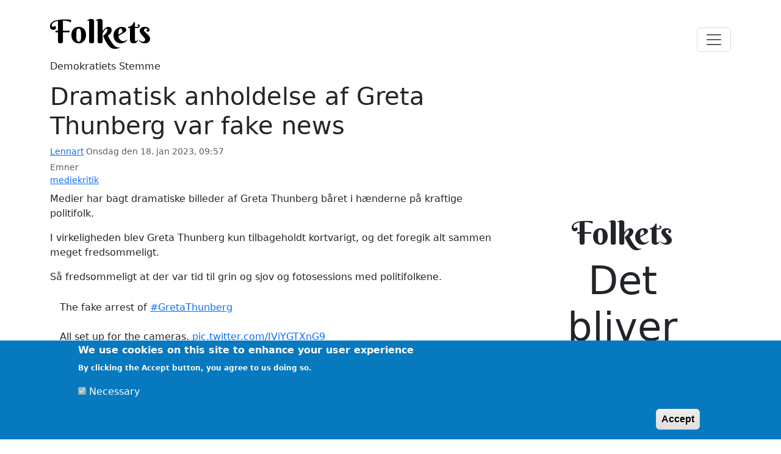

--- FILE ---
content_type: text/html; charset=UTF-8
request_url: https://www.folkets.dk/node/4773
body_size: 9101
content:
<!DOCTYPE html>
<html lang="da" dir="ltr" prefix="og: https://ogp.me/ns#">
  <head>
    <meta charset="utf-8" />
<meta name="description" content="Medier har bagt dramatiske billeder af Greta Thunberg båret i hænderne på kraftige politifolk" />
<meta name="abstract" content="Medier har bagt dramatiske billeder af Greta Thunberg båret i hænderne på kraftige politifolk" />
<link rel="canonical" href="https://www.folkets.dk/node/4773" />
<meta property="og:site_name" content="Folkets" />
<meta property="og:title" content="Dramatisk anholdelse af Greta Thunberg var fake news" />
<meta property="og:description" content="Medier har bagt dramatiske billeder af Greta Thunberg båret i hænderne på kraftige politifolk" />
<meta property="og:image" content="https://www.folkets.dk/sites/default/files/textimage_store/cache/styles/textimage/b/b0/b09bd4e06d76e5d2ea8caba299608f0f641df9c04ebb46d008f8b63aba7b9f51.png" />
<meta name="twitter:card" content="summary_large_image" />
<meta name="twitter:site" content="https://mobile.twitter.com/folketsavis" />
<meta name="twitter:dnt" content="TRUE" />
<meta name="twitter:image" content="https://www.folkets.dk/sites/default/files/textimage_store/cache/styles/textimage/b/b0/b09bd4e06d76e5d2ea8caba299608f0f641df9c04ebb46d008f8b63aba7b9f51.png" />
<meta name="Generator" content="Drupal 10 (https://www.drupal.org)" />
<meta name="MobileOptimized" content="width" />
<meta name="HandheldFriendly" content="true" />
<meta name="viewport" content="width=device-width, initial-scale=1, shrink-to-fit=no" />
<link rel="stylesheet" href="https://fonts.googleapis.com/css?family=Berkshire+Swash:regular&amp;subset=latin&amp;display=swap" media="all" />
<style>div#sliding-popup, div#sliding-popup .eu-cookie-withdraw-banner, .eu-cookie-withdraw-tab {background: #0779bf} div#sliding-popup.eu-cookie-withdraw-wrapper { background: transparent; } #sliding-popup h1, #sliding-popup h2, #sliding-popup h3, #sliding-popup p, #sliding-popup label, #sliding-popup div, .eu-cookie-compliance-more-button, .eu-cookie-compliance-secondary-button, .eu-cookie-withdraw-tab { color: #ffffff;} .eu-cookie-withdraw-tab { border-color: #ffffff;}</style>
<meta http-equiv="x-ua-compatible" content="ie=edge" />
<link rel="icon" href="/favicon.ico" type="image/vnd.microsoft.icon" />
<link rel="alternate" hreflang="da" href="https://www.folkets.dk/node/4773" />
<script src="/sites/default/files/google_tag/folkets/google_tag.script.js?t8y8jq" defer></script>

    <title>Dramatisk anholdelse af Greta Thunberg var fake news</title>
    <link rel="stylesheet" media="all" href="/sites/default/files/fontyourface/font_display/berkshire.css?t8y8jq" />
<link rel="stylesheet" media="all" href="/modules/contrib/bootstrap_theme_toggler/css/_color-toggler.css?t8y8jq" />
<link rel="stylesheet" media="all" href="/modules/contrib/bootstrap_theme_toggler/css/_component_overrides.css?t8y8jq" />
<link rel="stylesheet" media="all" href="/core/modules/system/css/components/align.module.css?t8y8jq" />
<link rel="stylesheet" media="all" href="/core/modules/system/css/components/fieldgroup.module.css?t8y8jq" />
<link rel="stylesheet" media="all" href="/core/modules/system/css/components/container-inline.module.css?t8y8jq" />
<link rel="stylesheet" media="all" href="/core/modules/system/css/components/clearfix.module.css?t8y8jq" />
<link rel="stylesheet" media="all" href="/core/modules/system/css/components/details.module.css?t8y8jq" />
<link rel="stylesheet" media="all" href="/core/modules/system/css/components/hidden.module.css?t8y8jq" />
<link rel="stylesheet" media="all" href="/core/modules/system/css/components/item-list.module.css?t8y8jq" />
<link rel="stylesheet" media="all" href="/core/modules/system/css/components/js.module.css?t8y8jq" />
<link rel="stylesheet" media="all" href="/core/modules/system/css/components/nowrap.module.css?t8y8jq" />
<link rel="stylesheet" media="all" href="/core/modules/system/css/components/position-container.module.css?t8y8jq" />
<link rel="stylesheet" media="all" href="/core/modules/system/css/components/reset-appearance.module.css?t8y8jq" />
<link rel="stylesheet" media="all" href="/core/modules/system/css/components/resize.module.css?t8y8jq" />
<link rel="stylesheet" media="all" href="/core/modules/system/css/components/system-status-counter.css?t8y8jq" />
<link rel="stylesheet" media="all" href="/core/modules/system/css/components/system-status-report-counters.css?t8y8jq" />
<link rel="stylesheet" media="all" href="/core/modules/system/css/components/system-status-report-general-info.css?t8y8jq" />
<link rel="stylesheet" media="all" href="/core/modules/system/css/components/tablesort.module.css?t8y8jq" />
<link rel="stylesheet" media="all" href="/core/modules/views/css/views.module.css?t8y8jq" />
<link rel="stylesheet" media="all" href="/modules/contrib/eu_cookie_compliance/css/eu_cookie_compliance.css?t8y8jq" />
<link rel="stylesheet" media="all" href="/core/modules/layout_discovery/layouts/onecol/onecol.css?t8y8jq" />
<link rel="stylesheet" media="all" href="/themes/contrib/bootstrap_barrio/css/components/variables.css?t8y8jq" />
<link rel="stylesheet" media="all" href="/themes/contrib/bootstrap_barrio/css/components/user.css?t8y8jq" />
<link rel="stylesheet" media="all" href="/themes/contrib/bootstrap_barrio/css/components/progress.css?t8y8jq" />
<link rel="stylesheet" media="all" href="/themes/contrib/bootstrap_barrio/css/components/affix.css?t8y8jq" />
<link rel="stylesheet" media="all" href="/themes/contrib/bootstrap_barrio/css/components/book.css?t8y8jq" />
<link rel="stylesheet" media="all" href="/themes/contrib/bootstrap_barrio/css/components/contextual.css?t8y8jq" />
<link rel="stylesheet" media="all" href="/themes/contrib/bootstrap_barrio/css/components/feed-icon.css?t8y8jq" />
<link rel="stylesheet" media="all" href="/themes/contrib/bootstrap_barrio/css/components/field.css?t8y8jq" />
<link rel="stylesheet" media="all" href="/themes/contrib/bootstrap_barrio/css/components/header.css?t8y8jq" />
<link rel="stylesheet" media="all" href="/themes/contrib/bootstrap_barrio/css/components/help.css?t8y8jq" />
<link rel="stylesheet" media="all" href="/themes/contrib/bootstrap_barrio/css/components/icons.css?t8y8jq" />
<link rel="stylesheet" media="all" href="/themes/contrib/bootstrap_barrio/css/components/image-button.css?t8y8jq" />
<link rel="stylesheet" media="all" href="/themes/contrib/bootstrap_barrio/css/components/item-list.css?t8y8jq" />
<link rel="stylesheet" media="all" href="/themes/contrib/bootstrap_barrio/css/components/list-group.css?t8y8jq" />
<link rel="stylesheet" media="all" href="/themes/contrib/bootstrap_barrio/css/components/media.css?t8y8jq" />
<link rel="stylesheet" media="all" href="/themes/contrib/bootstrap_barrio/css/components/page.css?t8y8jq" />
<link rel="stylesheet" media="all" href="/themes/contrib/bootstrap_barrio/css/components/search-form.css?t8y8jq" />
<link rel="stylesheet" media="all" href="/themes/contrib/bootstrap_barrio/css/components/shortcut.css?t8y8jq" />
<link rel="stylesheet" media="all" href="/themes/contrib/bootstrap_barrio/css/components/sidebar.css?t8y8jq" />
<link rel="stylesheet" media="all" href="/themes/contrib/bootstrap_barrio/css/components/site-footer.css?t8y8jq" />
<link rel="stylesheet" media="all" href="/themes/contrib/bootstrap_barrio/css/components/skip-link.css?t8y8jq" />
<link rel="stylesheet" media="all" href="/themes/contrib/bootstrap_barrio/css/components/table.css?t8y8jq" />
<link rel="stylesheet" media="all" href="/themes/contrib/bootstrap_barrio/css/components/tabledrag.css?t8y8jq" />
<link rel="stylesheet" media="all" href="/themes/contrib/bootstrap_barrio/css/components/tableselect.css?t8y8jq" />
<link rel="stylesheet" media="all" href="/themes/contrib/bootstrap_barrio/css/components/tablesort-indicator.css?t8y8jq" />
<link rel="stylesheet" media="all" href="/themes/contrib/bootstrap_barrio/css/components/ui.widget.css?t8y8jq" />
<link rel="stylesheet" media="all" href="/themes/contrib/bootstrap_barrio/css/components/tabs.css?t8y8jq" />
<link rel="stylesheet" media="all" href="/themes/contrib/bootstrap_barrio/css/components/toolbar.css?t8y8jq" />
<link rel="stylesheet" media="all" href="/themes/contrib/bootstrap_barrio/css/components/vertical-tabs.css?t8y8jq" />
<link rel="stylesheet" media="all" href="/themes/contrib/bootstrap_barrio/css/components/views.css?t8y8jq" />
<link rel="stylesheet" media="all" href="/themes/contrib/bootstrap_barrio/css/components/webform.css?t8y8jq" />
<link rel="stylesheet" media="all" href="/themes/contrib/bootstrap_barrio/css/components/ui-dialog.css?t8y8jq" />
<link rel="stylesheet" media="all" href="/libraries/bootstrap/dist/css/bootstrap.min.css?t8y8jq" />
<link rel="stylesheet" media="all" href="/themes/contrib/bootstrap_barrio/css/components/img-fluid.css?t8y8jq" />
<link rel="stylesheet" media="all" href="/themes/contrib/bootstrap_barrio/css/colors/messages/messages-gray.css?t8y8jq" />
<link rel="stylesheet" media="print" href="/themes/contrib/bootstrap_barrio/css/print.css?t8y8jq" />

    <script type="application/json" data-drupal-selector="drupal-settings-json">{"path":{"baseUrl":"\/","pathPrefix":"","currentPath":"node\/4773","currentPathIsAdmin":false,"isFront":false,"currentLanguage":"da"},"pluralDelimiter":"\u0003","suppressDeprecationErrors":true,"eu_cookie_compliance":{"cookie_policy_version":"1.0.0","popup_enabled":true,"popup_agreed_enabled":false,"popup_hide_agreed":false,"popup_clicking_confirmation":false,"popup_scrolling_confirmation":false,"popup_html_info":"\u003Cdiv aria-labelledby=\u0022popup-text\u0022  class=\u0022eu-cookie-compliance-banner eu-cookie-compliance-banner-info eu-cookie-compliance-banner--categories\u0022\u003E\n  \u003Cdiv class=\u0022popup-content info eu-cookie-compliance-content\u0022\u003E\n        \u003Cdiv id=\u0022popup-text\u0022 class=\u0022eu-cookie-compliance-message\u0022 role=\u0022document\u0022\u003E\n      \u003Ch2\u003EWe use cookies on this site to enhance your user experience\u003C\/h2\u003E\u003Cp\u003EBy clicking the Accept button, you agree to us doing so.\u003C\/p\u003E\n          \u003C\/div\u003E\n\n          \u003Cdiv id=\u0022eu-cookie-compliance-categories\u0022 class=\u0022eu-cookie-compliance-categories\u0022\u003E\n                  \u003Cdiv class=\u0022eu-cookie-compliance-category\u0022\u003E\n            \u003Cdiv\u003E\n              \u003Cinput type=\u0022checkbox\u0022 name=\u0022cookie-categories\u0022 class=\u0022eu-cookie-compliance-category-checkbox\u0022 id=\u0022cookie-category-necessary\u0022\n                     value=\u0022necessary\u0022\n                      checked                       disabled  \u003E\n              \u003Clabel for=\u0022cookie-category-necessary\u0022\u003ENecessary\u003C\/label\u003E\n            \u003C\/div\u003E\n                      \u003C\/div\u003E\n                      \u003C\/div\u003E\n    \n    \u003Cdiv id=\u0022popup-buttons\u0022 class=\u0022eu-cookie-compliance-buttons eu-cookie-compliance-has-categories\u0022\u003E\n            \u003Cbutton type=\u0022button\u0022 class=\u0022agree-button eu-cookie-compliance-default-button button button--small button--primary\u0022\u003EAccept\u003C\/button\u003E\n              \u003Cbutton type=\u0022button\u0022 class=\u0022eu-cookie-withdraw-button visually-hidden button button--small\u0022\u003EWithdraw consent\u003C\/button\u003E\n          \u003C\/div\u003E\n  \u003C\/div\u003E\n\u003C\/div\u003E","use_mobile_message":false,"mobile_popup_html_info":"\u003Cdiv aria-labelledby=\u0022popup-text\u0022  class=\u0022eu-cookie-compliance-banner eu-cookie-compliance-banner-info eu-cookie-compliance-banner--categories\u0022\u003E\n  \u003Cdiv class=\u0022popup-content info eu-cookie-compliance-content\u0022\u003E\n        \u003Cdiv id=\u0022popup-text\u0022 class=\u0022eu-cookie-compliance-message\u0022 role=\u0022document\u0022\u003E\n      \n          \u003C\/div\u003E\n\n          \u003Cdiv id=\u0022eu-cookie-compliance-categories\u0022 class=\u0022eu-cookie-compliance-categories\u0022\u003E\n                  \u003Cdiv class=\u0022eu-cookie-compliance-category\u0022\u003E\n            \u003Cdiv\u003E\n              \u003Cinput type=\u0022checkbox\u0022 name=\u0022cookie-categories\u0022 class=\u0022eu-cookie-compliance-category-checkbox\u0022 id=\u0022cookie-category-necessary\u0022\n                     value=\u0022necessary\u0022\n                      checked                       disabled  \u003E\n              \u003Clabel for=\u0022cookie-category-necessary\u0022\u003ENecessary\u003C\/label\u003E\n            \u003C\/div\u003E\n                      \u003C\/div\u003E\n                      \u003C\/div\u003E\n    \n    \u003Cdiv id=\u0022popup-buttons\u0022 class=\u0022eu-cookie-compliance-buttons eu-cookie-compliance-has-categories\u0022\u003E\n            \u003Cbutton type=\u0022button\u0022 class=\u0022agree-button eu-cookie-compliance-default-button button button--small button--primary\u0022\u003EAccept\u003C\/button\u003E\n              \u003Cbutton type=\u0022button\u0022 class=\u0022eu-cookie-withdraw-button visually-hidden button button--small\u0022\u003EWithdraw consent\u003C\/button\u003E\n          \u003C\/div\u003E\n  \u003C\/div\u003E\n\u003C\/div\u003E","mobile_breakpoint":768,"popup_html_agreed":false,"popup_use_bare_css":false,"popup_height":"auto","popup_width":"100%","popup_delay":1000,"popup_link":"\/","popup_link_new_window":true,"popup_position":false,"fixed_top_position":true,"popup_language":"da","store_consent":false,"better_support_for_screen_readers":false,"cookie_name":"","reload_page":false,"domain":"","domain_all_sites":false,"popup_eu_only":false,"popup_eu_only_js":false,"cookie_lifetime":100,"cookie_session":0,"set_cookie_session_zero_on_disagree":0,"disagree_do_not_show_popup":false,"method":"categories","automatic_cookies_removal":true,"allowed_cookies":"","withdraw_markup":"\u003Cbutton type=\u0022button\u0022 class=\u0022eu-cookie-withdraw-tab\u0022\u003EPrivacy settings\u003C\/button\u003E\n\u003Cdiv aria-labelledby=\u0022popup-text\u0022 class=\u0022eu-cookie-withdraw-banner\u0022\u003E\n  \u003Cdiv class=\u0022popup-content info eu-cookie-compliance-content\u0022\u003E\n    \u003Cdiv id=\u0022popup-text\u0022 class=\u0022eu-cookie-compliance-message\u0022 role=\u0022document\u0022\u003E\n      \u003Ch2\u003EWe use cookies on this site to enhance your user experience\u003C\/h2\u003E\u003Cp\u003EYou have given your consent for us to set cookies.\u003C\/p\u003E\n    \u003C\/div\u003E\n    \u003Cdiv id=\u0022popup-buttons\u0022 class=\u0022eu-cookie-compliance-buttons\u0022\u003E\n      \u003Cbutton type=\u0022button\u0022 class=\u0022eu-cookie-withdraw-button  button button--small button--primary\u0022\u003EWithdraw consent\u003C\/button\u003E\n    \u003C\/div\u003E\n  \u003C\/div\u003E\n\u003C\/div\u003E","withdraw_enabled":false,"reload_options":0,"reload_routes_list":"","withdraw_button_on_info_popup":false,"cookie_categories":["necessary"],"cookie_categories_details":{"necessary":{"uuid":"71ac9085-90b9-420f-a9f3-544fa93eeefd","langcode":"da","status":true,"dependencies":{"module":["eu_cookie_compliance_gtm"]},"third_party_settings":{"eu_cookie_compliance_gtm":{"gtm_data":{"necessary":"@status"}}},"id":"necessary","label":"Necessary","description":"","checkbox_default_state":"required","weight":-9}},"enable_save_preferences_button":false,"cookie_value_disagreed":"0","cookie_value_agreed_show_thank_you":"1","cookie_value_agreed":"2","containing_element":"body","settings_tab_enabled":false,"olivero_primary_button_classes":" button button--small button--primary","olivero_secondary_button_classes":" button button--small","close_button_action":"close_banner","open_by_default":true,"modules_allow_popup":true,"hide_the_banner":false,"geoip_match":true},"user":{"uid":0,"permissionsHash":"ef95fb875f70f2a4385f27084c810b10edfc42182a4ed127463a6b54efe22aa6"}}</script>
<script src="/sites/default/files/js/js_14lnPSeSU9PGjvivC6R91Jk7WAy-jgen77420x37U6M.js?scope=header&amp;delta=0&amp;language=da&amp;theme=bootstrap_barrio&amp;include=eJx1jEEKgDAMwD402ZPKOkotduvo6sHf62kHxVMggaBZzPAyIHZqBGHMSp5ZDYtuMy6VzolOqGaH0IM2VEqvBBwt_4WEa4zFXex9_PQlbh6tOzI"></script>
<script src="/modules/contrib/eu_cookie_compliance/js/eu_cookie_compliance.min.js?v=10.3.1" defer></script>
<script src="/sites/default/files/js/js_aTmmIGcTHMq2ZGyl3ip15wl2UQfnmagGxAySGxBj1DI.js?scope=header&amp;delta=2&amp;language=da&amp;theme=bootstrap_barrio&amp;include=eJx1jEEKgDAMwD402ZPKOkotduvo6sHf62kHxVMggaBZzPAyIHZqBGHMSp5ZDYtuMy6VzolOqGaH0IM2VEqvBBwt_4WEa4zFXex9_PQlbh6tOzI"></script>

  </head>
  <body class="fontyourface layout-one-sidebar layout-sidebar-second page-node-4773 path-node node--type-indlaeg">
    <a href="#main-content" class="visually-hidden-focusable">
      Gå til hovedindhold
    </a>
    <noscript><iframe src="https://www.googletagmanager.com/ns.html?id=GTM-WZD9WM" height="0" width="0" style="display:none;visibility:hidden"></iframe></noscript>
      <div class="dialog-off-canvas-main-canvas" data-off-canvas-main-canvas>
    
<div id="page-wrapper">
  <div id="page">
    <header id="header" class="header" role="banner" aria-label="Site header">
                                <nav class="navbar" id="navbar-main">
                        <div class="container">
                            <section class="region region-header">
          <a href="/" title="Hjem" rel="home" class="navbar-brand">
            Folkets
    </a>
        <div class="d-inline-block align-top site-name-slogan">
      Demokratiets Stemme
    </div>
  <div id="block-bootstrap-barrio-cssbootstrapbarrio" class="settings-tray-editable block-content-basic block block-block-content block-block-contentbdf2ab23-c4f5-416b-8117-d4e939d8772e" data-drupal-settingstray="editable">
  
    
      <div class="content">
        <div class="layout layout--onecol">
    <div  class="layout__region layout__region--content">
      <div class="block block-layout-builder block-field-blockblock-contentbasicbody">
  
    
      <div class="content">
      
            <div class="clearfix text-formatted field field--name-body field--type-text-with-summary field--label-hidden field__item"><style>
section.region-header {
display: grid;
}
div.site-name-slogan {
font-size: 1rem;
}


.layout-main-wrapper {min-height: 76vh;}

.item-list ul.list-group-flush li {padding-right: 0 }
/* a {text-decoration: none;} */
.card {border:none;}
.field--name-field-text-for-textimage {
display: none;
}
body.page-node-4650 .block-field-blocknoderen-tekstfield-media {display: none;}
body.page-node-4650 .block-field-blocknoderen-teksttitle {display: none;}
.field--type-entity-reference {
margin-top: .3rem;
margin-bottom: .6em;
}

.h1, .h2, .h3, .h4, .h5, .h6, h1, h2, h3, h4, h5, h6 {
margin-top: .3rem;
}
h2 > a, h4 > a, h3 > a, h5 > a, h6 > a  {text-decoration:none;}
div.display-5 > h2, div.display-4 > h2 {
font-size: inherit;
font-weight: inherit;
line-height: inherit;
}

div.display-6 > h2 {
font-size: inherit;
}

a.navbar-brand>img {max-width: 160px;}
.navbar-brand {
--bs-navbar-brand-font-size:3.3rem;
}
ol, ul {
  padding-left: 1rem;
}
blockquote {
  margin: 0 0 1rem;
  padding-left: 1rem;
}

.sidebar .block {
  border-style: none;
}

body.path-user .field--label-above .field__item {
  padding: 0.25rem 1rem;
  border-radius: 1rem;
  background: none;
  width: 100%;
  margin: 0.25rem 0;
}

.field--name-field-media-oembed-video {
  --bs-aspect-ratio: 56.25%;
}
.field--name-field-media-oembed-video {
  position: relative;
  width: 100%;
}

.field--name-field-media-oembed-video::before {
  display: block;
  padding-top: var(--bs-aspect-ratio);
  content: "";
}

.field--name-field-media-oembed-video > * {
  position: absolute;
  top: 0;
  left: 0;
  width: 100%;
  height: 100%;
}

</style></div>
      
    </div>
  </div>

    </div>
  </div>

    </div>
  </div>

  </section>

                              <button class="navbar-toggler collapsed" type="button" data-bs-toggle="offcanvas" data-bs-target="#CollapsingNavbar" aria-controls="CollapsingNavbar" aria-expanded="false" aria-label="Toggle navigation"><span class="navbar-toggler-icon"></span></button>
                <div class="offcanvas offcanvas-end" id="CollapsingNavbar">
                                      <div class="offcanvas-header">
                      <button type="button" class="btn-close text-reset" data-bs-dismiss="offcanvas" aria-label="Close"></button>
                    </div>
                    <div class="offcanvas-body">
                                      <section class="region region-primary-menu">
    <nav role="navigation" aria-labelledby="block-bootstrap-barrio-sidefod-menu" id="block-bootstrap-barrio-sidefod" class="settings-tray-editable block block-menu navigation menu--footer" data-drupal-settingstray="editable">
            
  <h2 class="visually-hidden" id="block-bootstrap-barrio-sidefod-menu">Folkets Avis</h2>
  

        
              <ul class="clearfix nav navbar-nav">
                    <li class="nav-item">
                <a href="/cookies" class="nav-link nav-link--cookies" data-drupal-link-system-path="node/2743">Cookiepolitik</a>
              </li>
                <li class="nav-item">
                <a href="/hj%C3%A6lp" class="nav-link nav-link--hjc3a6lp" data-drupal-link-system-path="node/3159">Hjælp</a>
              </li>
        </ul>
  


  </nav>
<nav role="navigation" aria-labelledby="block-bootstrap-barrio-sektioner-menu" id="block-bootstrap-barrio-sektioner" class="settings-tray-editable block block-menu navigation menu--sektioner" data-drupal-settingstray="editable">
      
  <h2 id="block-bootstrap-barrio-sektioner-menu">Sektioner</h2>
  

        
              <ul class="clearfix nav">
                    <li class="nav-item">
                <a href="/brands/identitet" title="Om identitet" class="nav-link nav-link--brands-identitet" data-drupal-link-system-path="taxonomy/term/1058">Identitet</a>
              </li>
                <li class="nav-item">
                <a href="/brands/mediem%C3%B8llen" title="Mediemøllen" class="nav-link nav-link--brands-mediemc3b8llen" data-drupal-link-system-path="taxonomy/term/139">Mediemøllen</a>
              </li>
                <li class="nav-item">
                <a href="/brands/r%C3%A6vekagen" title="Satire" class="nav-link nav-link--brands-rc3a6vekagen" data-drupal-link-system-path="taxonomy/term/489">Rævekagen</a>
              </li>
                <li class="nav-item">
                <a href="/brands/digitalt" title="Om teknologi, data og digitalisering" class="nav-link nav-link--brands-digitalt" data-drupal-link-system-path="taxonomy/term/918">digitalt</a>
              </li>
        </ul>
  


  </nav>
<nav role="navigation" aria-labelledby="block-bootstrap-barrio-oversigter-menu" id="block-bootstrap-barrio-oversigter" class="settings-tray-editable block block-menu navigation menu--oversigter" data-drupal-settingstray="editable">
            
  <h2 class="visually-hidden" id="block-bootstrap-barrio-oversigter-menu">Oversigter</h2>
  

        
              <ul class="clearfix nav">
                    <li class="nav-item">
                <a href="/organisationer" class="nav-link nav-link--organisationer" data-drupal-link-system-path="organisationer">Organisationer</a>
              </li>
                <li class="nav-item">
                <a href="/personer" class="nav-link nav-link--personer" data-drupal-link-system-path="personer">Personer</a>
              </li>
        </ul>
  


  </nav>
<div class="language-switcher-language-url settings-tray-editable block block-language block-language-blocklanguage-interface" id="block-bootstrap-barrio-sprogvaelger" role="navigation" data-drupal-settingstray="editable">
  
      <h2>Sprogvælger</h2>
    
      <div class="content">
      

  <nav class="links nav links-inline"><span hreflang="da" data-drupal-link-system-path="node/4773" class="da nav-link is-active" aria-current="page"><a href="/node/4773" class="language-link is-active" hreflang="da" data-drupal-link-system-path="node/4773" aria-current="page">Danish</a></span><span hreflang="en" data-drupal-link-system-path="node/4773" class="en nav-link"><a href="/en/node/4773" class="language-link" hreflang="en" data-drupal-link-system-path="node/4773">English</a></span></nav>

    </div>
  </div>

  </section>

                                                        </div>
                                  </div>
                                                    </div>
                      </nav>
                  </header>
          <div class="highlighted">
        <aside class="container section clearfix" role="complementary">
            <section class="region region-highlighted">
    <div data-drupal-messages-fallback class="hidden"></div>

  </section>

        </aside>
      </div>
            <div id="main-wrapper" class="layout-main-wrapper clearfix">
              <div id="main" class="container">
          
          <div class="row row-offcanvas row-offcanvas-left clearfix">
              <main class="main-content col" id="content" role="main">
                <section class="section">
                  <a href="#main-content" id="main-content" tabindex="-1"></a>
                    <section class="row mb-4 region region-content">
    <div id="block-bootstrap-barrio-page-title" class="block block-core block-page-title-block">
  
    
      <div class="content">
      
  <h1 class="title"><span>
  Dramatisk anholdelse af Greta Thunberg var fake news
</span>
</h1>


    </div>
  </div>
<div id="block-bootstrap-barrio-content" class="block block-system block-system-main-block">
  
    
      <div class="content">
      <div data-history-node-id="4773" class="ds-2col-stacked clearfix">

  

  <div class="small text-muted group-header">
    <span class="field field--name-uid field--type-entity-reference field--label-inline"><a href="/brugere/lennart-kiil" hreflang="da">Lennart</a></span>
<span class="field field--name-created field--type-created field--label-above"><time datetime="2023-01-18T09:57:23+01:00" title="Onsdag, januar 18, 2023 - 09:57" class="datetime">Onsdag den 18. jan 2023, 09:57</time>
</span>

  <div class="field field--name-field-sektion field--type-entity-reference field--label-above">
    <div class="field__label">Emner</div>
          <div class='field__items'>
              <div class="field__item"><a href="/emner/mediekritik" hreflang="da">mediekritik</a></div>
              </div>
      </div>

            <div class="field field--name-field-text-for-textimage field--type-string field--label-hidden field__item"><img src="/sites/default/files/textimage_store/cache/styles/textimage/b/b0/b09bd4e06d76e5d2ea8caba299608f0f641df9c04ebb46d008f8b63aba7b9f51.png" width="1200" height="630" alt="" loading="lazy" /></div>
      
  </div>

  <div class="group-left">
    
  </div>

  <div class="group-right">
    
  </div>

  <div class="group-footer">
    
            <div class="clearfix text-formatted field field--name-body field--type-text-with-summary field--label-hidden field__item"><p>Medier har bagt dramatiske billeder af Greta Thunberg båret i hænderne på kraftige politifolk.</p>
<p>I virkeligheden blev Greta Thunberg kun tilbageholdt kortvarigt, og det foregik alt sammen meget fredsommeligt.</p>
<p>Så fredsommeligt at der var tid til grin og sjov og fotosessions med politifolkene.</p>
<blockquote class="twitter-tweet"><p lang="en" dir="ltr">The fake arrest of <a href="https://twitter.com/hashtag/GretaThunberg?src=hash&amp;ref_src=twsrc%5Etfw">#GretaThunberg</a> <br><br>All set up for the cameras. <a href="https://t.co/IViYGTXnG9">pic.twitter.com/IViYGTXnG9</a></p>&mdash; TVisCOOL! 📺 www.tviscool.com (@TVisCOOLUK) <a href="https://twitter.com/TVisCOOLUK/status/1615415275649699842?ref_src=twsrc%5Etfw">January 17, 2023</a></blockquote> <script async src="https://platform.twitter.com/widgets.js" charset="utf-8"></script> 
<p>Det er enormt dumt af medierne at de bliver ved med at gå med på den her slags staging.</p></div>
      
  <div class="field field--name-field-publikation field--type-entity-reference field--label-above">
    <div class="field__label">Sektion</div>
          <div class='field__items'>
              <div class="field__item"><div id="taxonomy-term-139" class="taxonomy-term vocabulary-publikation">
  
      <h2><a href="/brands/mediem%C3%B8llen"></a></h2>
    
  <div class="content">
      <div class="layout layout--onecol">
    <div  class="layout__region layout__region--content">
      <div class="block block-layout-builder block-field-blocktaxonomy-termpublikationdescription">
  
    
      <div class="content">
      
            <div class="clearfix text-formatted field field--name-description field--type-text-long field--label-hidden field__item">Kritik af medier og den medieskabte "virkelighed" og tendensen til at medier ukritisk hopper på en dagsorden</div>
      
    </div>
  </div>
<div class="block block-layout-builder block-field-blocktaxonomy-termpublikationname">
  
    
      <div class="content">
      
            <div class="field field--name-name field--type-string field--label-hidden field__item"><h2><a href="/brands/mediem%C3%B8llen" hreflang="da">Mediemøllen</a></h2></div>
      
    </div>
  </div>

    </div>
  </div>

  </div>
</div>
</div>
              </div>
      </div>

  </div>

</div>


    </div>
  </div>
<div class="views-element-container settings-tray-editable block block-views block-views-blockbio-for-nodes-block-1" id="block-bootstrap-barrio-views-block-bio-for-nodes-block-1" data-drupal-settingstray="editable">
  
    
      <div class="content">
      <div><div class="view view-bio-for-nodes view-id-bio_for_nodes view-display-id-block_1 js-view-dom-id-283757e4c0259c9765c42d22e6fc1f0e26bea1410e776aa97c47b1c01cbd2e85">
  
    
      
      <div class="view-content row">
          <div class="views-row">
    <div class="views-field views-field-field-bio"><div class="field-content">Lennart Kiil er stifter af FOLKETS og redaktør på Folkets Avis. Han mener godt man kan oplyse og underholde på samme tid.</div></div>
  </div>

    </div>
  
          </div>
</div>

    </div>
  </div>

  </section>

                </section>
              </main>
                                      <div class="sidebar_second sidebar col-md-4 order-last" id="sidebar_second">
                <aside class="section" role="complementary">
                    <section class="region region-sidebar-second">
    <div id="block-bootstrap-barrio-3principper" class="settings-tray-editable block-content-basic block block-block-content block-block-contentf322e5e6-4020-42c7-a3df-6428884796df" data-drupal-settingstray="editable">
  
    
      <div class="content">
        <div class="layout layout--onecol">
    <div  class="layout__region layout__region--content">
      <div class="block block-layout-builder block-field-blockblock-contentbasicbody">
  
    
      <div class="content">
      
            <div class="clearfix text-formatted field field--name-body field--type-text-with-summary field--label-hidden field__item"><style>
.sidebar .block {
  border-style: none;
</style>
<div class="pt-md-5 mt-md-5  d-flex flex-column h-100 justify-content-around" id="top-campaign">

<p class="navbar-brand h4 text-center pt-5 mt-5 ">Folkets</p>

<p class="display-3 text-center">Det bliver mellem os</p>

<ul class="h2 fw9 align-self-center text-center list-unstyled m-0">
 <li class="">Nul statsstøtte</li>
 <li class="">Ingen reklamer</li>
<li class="">Ingen tracking</li>
<li class="">Ingen paywall</li>
</ul>

<a class="btn btn-lg btn-primary text-center my-5" href="/abonnent" role="button">Bliv abonnent</a>

<a class="btn btn-link text-center my-2" href="https://billing.stripe.com/p/login/aEU4iV5zPa65g5qcMM" role="button">Opsig abonnement</a>

<!-- <p>Hvis ikke du vil være abonnent, men hellere bare bidrage en enkelt gang eller indimellem så brug i stedet: </p>
</div> -->

<!-- <script src="https://donorbox.org/widget.js" paypalExpress="true"></script><iframe src="https://donorbox.org/embed/eoy-2024-6?language=en-us" name="donorbox" allowpaymentrequest="allowpaymentrequest" seamless="seamless" frameborder="0" scrolling="no" height="900px" width="100%" style="max-width: 500px; min-width: 250px; max-height:none!important" allow="payment"></iframe> --></div>
      
    </div>
  </div>

    </div>
  </div>

    </div>
  </div>

  </section>

                </aside>
              </div>
                      </div>
        </div>
          </div>
        <footer class="site-footer">
              <div class="container">
                                <div class="site-footer__bottom">
                <section class="region region-footer-fifth">
    <div id="block-bootstrap-barrio-themetoggler" class="settings-tray-editable block block-bootstrap-theme-toggler block-theme-toggler" data-drupal-settingstray="editable">
  
    
      <div class="content">
      

    <!-- Icon indicating active color mode, uses 'check2' bootsrap icon -->
<svg xmlns="http://www.w3.org/2000/svg" style="display: none;">

  <symbol id="check" viewBox="0 0 16 16">
    <path d="M13.854 3.646a.5.5 0 0 1 0 .708l-7 7a.5.5 0 0 1-.708 0l-3.5-3.5a.5.5 0 1 1 .708-.708L6.5 10.293l6.646-6.647a.5.5 0 0 1 .708 0z"></path>
  </symbol>

</svg>
                            <!-- icon for auto mode, uses bootstrap 'circle-half' icon -->
<svg xmlns="http://www.w3.org/2000/svg" style="display: none;">

  <symbol id="auto" viewBox="0 0 16 16">
    <path d="M8 15A7 7 0 1 0 8 1v14zm0 1A8 8 0 1 1 8 0a8 8 0 0 1 0 16z"></path>
  </symbol>

</svg>                              <!-- icon for light mode, uses bootstrap 'sun-fill' -->
<svg xmlns="http://www.w3.org/2000/svg" style="display: none;">

  <symbol id="light" viewBox="0 0 16 16">
    <path d="M8 12a4 4 0 1 0 0-8 4 4 0 0 0 0 8zM8 0a.5.5 0 0 1 .5.5v2a.5.5 0 0 1-1 0v-2A.5.5 0 0 1 8 0zm0 13a.5.5 0 0 1 .5.5v2a.5.5 0 0 1-1 0v-2A.5.5 0 0 1 8 13zm8-5a.5.5 0 0 1-.5.5h-2a.5.5 0 0 1 0-1h2a.5.5 0 0 1 .5.5zM3 8a.5.5 0 0 1-.5.5h-2a.5.5 0 0 1 0-1h2A.5.5 0 0 1 3 8zm10.657-5.657a.5.5 0 0 1 0 .707l-1.414 1.415a.5.5 0 1 1-.707-.708l1.414-1.414a.5.5 0 0 1 .707 0zm-9.193 9.193a.5.5 0 0 1 0 .707L3.05 13.657a.5.5 0 0 1-.707-.707l1.414-1.414a.5.5 0 0 1 .707 0zm9.193 2.121a.5.5 0 0 1-.707 0l-1.414-1.414a.5.5 0 0 1 .707-.707l1.414 1.414a.5.5 0 0 1 0 .707zM4.464 4.465a.5.5 0 0 1-.707 0L2.343 3.05a.5.5 0 1 1 .707-.707l1.414 1.414a.5.5 0 0 1 0 .708z"></path>
  </symbol>
  
</svg>                              <!-- icon for dark mode, uses bootstrap 'moon-stars-fill' -->
<svg xmlns="http://www.w3.org/2000/svg" style="display: none;">

  <symbol id="dark" viewBox="0 0 16 16">
    <path d="M6 .278a.768.768 0 0 1 .08.858 7.208 7.208 0 0 0-.878 3.46c0 4.021 3.278 7.277 7.318 7.277.527 0 1.04-.055 1.533-.16a.787.787 0 0 1 .81.316.733.733 0 0 1-.031.893A8.349 8.349 0 0 1 8.344 16C3.734 16 0 12.286 0 7.71 0 4.266 2.114 1.312 5.124.06A.752.752 0 0 1 6 .278z"></path>
    <path d="M10.794 3.148a.217.217 0 0 1 .412 0l.387 1.162c.173.518.579.924 1.097 1.097l1.162.387a.217.217 0 0 1 0 .412l-1.162.387a1.734 1.734 0 0 0-1.097 1.097l-.387 1.162a.217.217 0 0 1-.412 0l-.387-1.162A1.734 1.734 0 0 0 9.31 6.593l-1.162-.387a.217.217 0 0 1 0-.412l1.162-.387a1.734 1.734 0 0 0 1.097-1.097l.387-1.162zM13.863.099a.145.145 0 0 1 .274 0l.258.774c.115.346.386.617.732.732l.774.258a.145.145 0 0 1 0 .274l-.774.258a1.156 1.156 0 0 0-.732.732l-.258.774a.145.145 0 0 1-.274 0l-.258-.774a1.156 1.156 0 0 0-.732-.732l-.774-.258a.145.145 0 0 1 0-.274l.774-.258c.346-.115.617-.386.732-.732L13.863.1z"></path>
  </symbol>

</svg>    

<div class="d-flex flex-row align-items-center gap-3">
  <div class="d-flex align-items-center dropdown">

    <button class="btn btn-link px-0 text-decoration-none dropdown-toggle d-flex align-items-center"
            id="bd-theme"
            type="button"
            aria-expanded="false"
            data-bs-toggle="dropdown"
            data-bs-display="static">
              <svg class="bi my-1 me-2 theme-icon-active drupal-bootstrap-theme-toggler"><use href=""></use></svg>
                </button>

    <ul class="dropdown-menu dropdown-menu-end" aria-labelledby="bd-theme" style="--bs-dropdown-min-width: 0rem;">

                                                  <li>
              <button type="button" class="dropdown-item d-flex align-items-center" data-bs-theme-value=auto>
                                  <svg class="bi me-2 opacity-50 theme-icon drupal-bootstrap-theme-toggler"><use href=#auto></use></svg>
                                                  auto
                                                  <svg class="bi ms-auto d-none drupal-bootstrap-theme-toggler"><use href="#check"></use></svg>
                              </button>
            </li>

                                                            <li>
              <button type="button" class="dropdown-item d-flex align-items-center" data-bs-theme-value=light>
                                  <svg class="bi me-2 opacity-50 theme-icon drupal-bootstrap-theme-toggler"><use href=#light></use></svg>
                                                  light
                                                  <svg class="bi ms-auto d-none drupal-bootstrap-theme-toggler"><use href="#check"></use></svg>
                              </button>
            </li>

                                                            <li>
              <button type="button" class="dropdown-item d-flex align-items-center" data-bs-theme-value=dark>
                                  <svg class="bi me-2 opacity-50 theme-icon drupal-bootstrap-theme-toggler"><use href=#dark></use></svg>
                                                  dark
                                                  <svg class="bi ms-auto d-none drupal-bootstrap-theme-toggler"><use href="#check"></use></svg>
                              </button>
            </li>

                
    </ul>
    
  </div>
</div>

    </div>
  </div>
<div id="block-bootstrap-barrio-kolofon" class="settings-tray-editable block-content-basic block block-block-content block-block-contentefcab201-5dec-4a2c-8c77-f84b1b4fe846" data-drupal-settingstray="editable">
  
    
      <div class="content">
        <div class="layout layout--onecol">
    <div  class="layout__region layout__region--content">
      <div class="block block-layout-builder block-field-blockblock-contentbasicbody">
  
    
      <div class="content">
      
            <div class="clearfix text-formatted field field--name-body field--type-text-with-summary field--label-hidden field__item"><p>Folkets Avis udgives af Kiils v/Lennart Kiil</p>

<p>Udgivelsen supplerer mere traditionelle og etablerede medier ved at lade ikke-professionelle skribenter komme til orde i den offentlige debat.</p></div>
      
    </div>
  </div>

    </div>
  </div>

    </div>
  </div>

  </section>

            </div>
                  </div>
          </footer>
  </div>
</div>

  </div>

    
    <script src="/sites/default/files/js/js_wVKvq76R0yimT74I-udOE37_1fwSnuqi6rFg-79LXPE.js?scope=footer&amp;delta=0&amp;language=da&amp;theme=bootstrap_barrio&amp;include=eJx1jEEKgDAMwD402ZPKOkotduvo6sHf62kHxVMggaBZzPAyIHZqBGHMSp5ZDYtuMy6VzolOqGaH0IM2VEqvBBwt_4WEa4zFXex9_PQlbh6tOzI"></script>

  <script defer src="https://static.cloudflareinsights.com/beacon.min.js/vcd15cbe7772f49c399c6a5babf22c1241717689176015" integrity="sha512-ZpsOmlRQV6y907TI0dKBHq9Md29nnaEIPlkf84rnaERnq6zvWvPUqr2ft8M1aS28oN72PdrCzSjY4U6VaAw1EQ==" data-cf-beacon='{"version":"2024.11.0","token":"85aba91a58214f8890754b8ebfa6b500","r":1,"server_timing":{"name":{"cfCacheStatus":true,"cfEdge":true,"cfExtPri":true,"cfL4":true,"cfOrigin":true,"cfSpeedBrain":true},"location_startswith":null}}' crossorigin="anonymous"></script>
</body>
</html>


--- FILE ---
content_type: text/css
request_url: https://www.folkets.dk/sites/default/files/fontyourface/font_display/berkshire.css?t8y8jq
body_size: -326
content:
.navbar-brand { font-family: 'Berkshire Swash'; font-style: normal; font-weight: normal; }

--- FILE ---
content_type: text/css
request_url: https://www.folkets.dk/modules/contrib/bootstrap_theme_toggler/css/_color-toggler.css?t8y8jq
body_size: -70
content:
/* These styles are used to style the Theme Toggler test & svg icons.
 * Depending on the region you place the theme toggler block
 * and the classes being used by existing elements on your site,
 * these may not be necessary to maintain proper sizing and style.
 */

/* The `drupal-bootstrap-theme-toggler` class is custom for this block.
 * It's added here to avoid any conflicts with elements that use
 * standard bootstrap button classes.
 */

/* controls the size of toggler button icons */
.drupal-bootstrap-theme-toggler{
  display: inline-block;
  width: 1em;
  height: 1em;
  fill: currentColor;
}
/* This will do the same thing as above, using just native bootstrap classes.
 * However, it may lead to unwanted changes if other elements use it.
 */
/* .bi {
  width: 1em;
  height: 1em;
  fill: currentColor
} */

/* 
 * This style affects the appearnce of the check mark on active theme mode.
 */
.dropdown-menu .active .bi {
  display: block !important;
}

